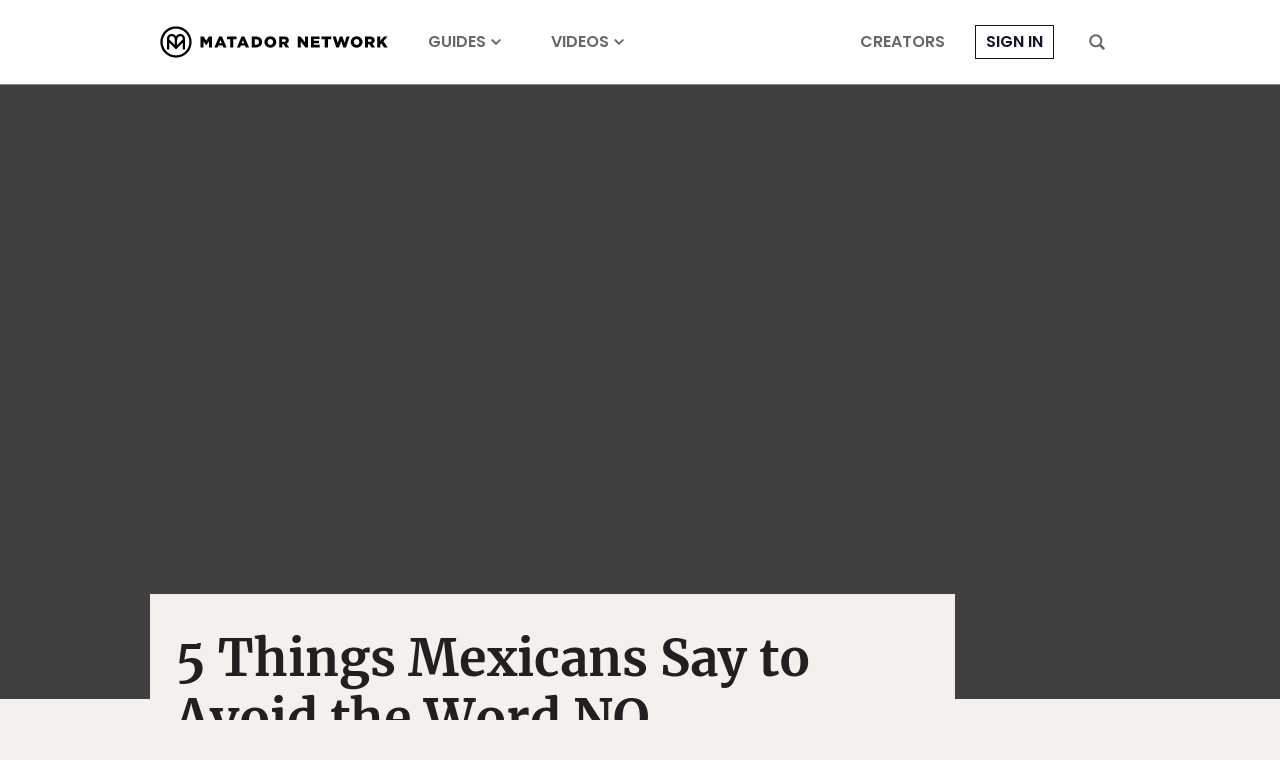

--- FILE ---
content_type: text/html; charset=utf-8
request_url: https://www.google.com/recaptcha/api2/aframe
body_size: 265
content:
<!DOCTYPE HTML><html><head><meta http-equiv="content-type" content="text/html; charset=UTF-8"></head><body><script nonce="Wogs6KSAdPmkivgB8sKk1A">/** Anti-fraud and anti-abuse applications only. See google.com/recaptcha */ try{var clients={'sodar':'https://pagead2.googlesyndication.com/pagead/sodar?'};window.addEventListener("message",function(a){try{if(a.source===window.parent){var b=JSON.parse(a.data);var c=clients[b['id']];if(c){var d=document.createElement('img');d.src=c+b['params']+'&rc='+(localStorage.getItem("rc::a")?sessionStorage.getItem("rc::b"):"");window.document.body.appendChild(d);sessionStorage.setItem("rc::e",parseInt(sessionStorage.getItem("rc::e")||0)+1);localStorage.setItem("rc::h",'1769901012400');}}}catch(b){}});window.parent.postMessage("_grecaptcha_ready", "*");}catch(b){}</script></body></html>

--- FILE ---
content_type: application/javascript
request_url: https://prism.app-us1.com/?a=90963874&u=https%3A%2F%2Fmatadornetwork.com%2Fabroad%2F5-things-mexicans-say-avoid-word%2F
body_size: 122
content:
window.visitorGlobalObject=window.visitorGlobalObject||window.prismGlobalObject;window.visitorGlobalObject.setVisitorId('5541a949-51ce-44a2-b187-3b6680e1f23c', '90963874');window.visitorGlobalObject.setWhitelistedServices('tracking', '90963874');